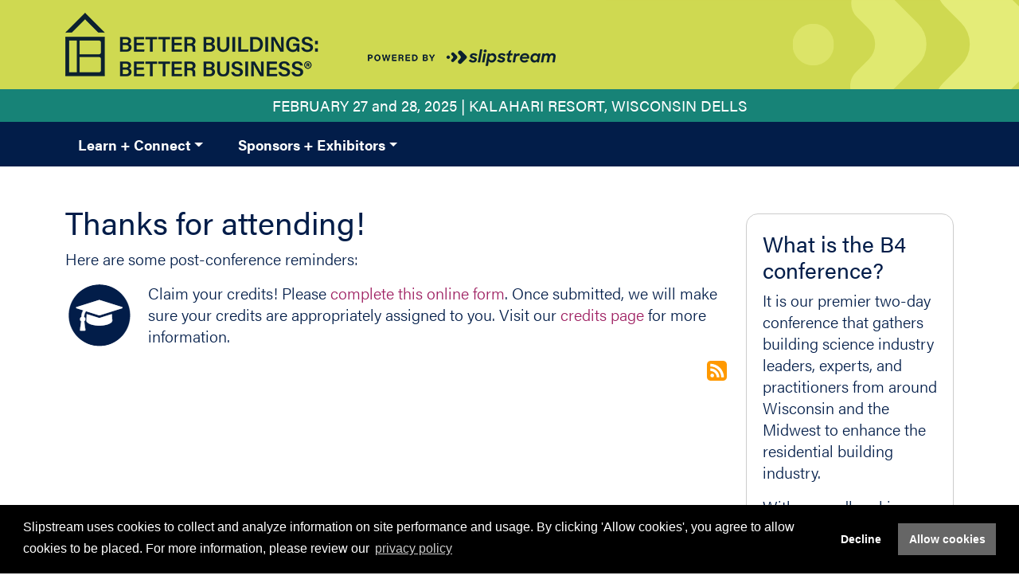

--- FILE ---
content_type: text/html; charset=UTF-8
request_url: https://b4conference.org/
body_size: 5769
content:
<!DOCTYPE html>
<html lang="en" dir="ltr" prefix="content: http://purl.org/rss/1.0/modules/content/  dc: http://purl.org/dc/terms/  foaf: http://xmlns.com/foaf/0.1/  og: http://ogp.me/ns#  rdfs: http://www.w3.org/2000/01/rdf-schema#  schema: http://schema.org/  sioc: http://rdfs.org/sioc/ns#  sioct: http://rdfs.org/sioc/types#  skos: http://www.w3.org/2004/02/skos/core#  xsd: http://www.w3.org/2001/XMLSchema# ">
  <head> 
  <!-- Google Tag Manager -->
<script>(function(w,d,s,l,i){w[l]=w[l]||[];w[l].push({'gtm.start':
new Date().getTime(),event:'gtm.js'});var f=d.getElementsByTagName(s)[0],
j=d.createElement(s),dl=l!='dataLayer'?'&l='+l:'';j.async=true;j.src=
'https://www.googletagmanager.com/gtm.js?id='+i+dl;f.parentNode.insertBefore(j,f);
})(window,document,'script','dataLayer','GTM-NFXXN6R');</script>
<!-- End Google Tag Manager -->
    <meta charset="utf-8" />
<meta name="description" content="J﻿oin us for the 2025 Better Buildings: Better Business Conference and prepare for the future of home building and remodeling." />
<link rel="shortlink" href="https://b4conference.org/" />
<link rel="canonical" href="https://b4conference.org/" />
<meta property="og:site_name" content="Better Buildings: Better Business Conference" />
<meta property="og:title" content="2025 Better Buildings: Better Business Conference" />
<meta property="og:image" content="https://b4conference.org/sites/default/files/2024-10/b4_og.png" />
<meta name="Generator" content="Drupal 9 (https://www.drupal.org)" />
<meta name="MobileOptimized" content="width" />
<meta name="HandheldFriendly" content="true" />
<meta name="viewport" content="width=device-width, initial-scale=1.0" />
<link rel="icon" href="/sites/default/files/b4favicon.png" type="image/png" />
<link rel="alternate" type="application/rss+xml" title="" href="https://b4conference.org/rss.xml" />

      <title>Home | B4 Conference</title>
      <link rel="stylesheet" media="all" href="/sites/default/files/css/css_DfIk0kDE_97QqZBJr5TF4iiP6Rt7nG3gWSu-Jh5AKCY.css" />
<link rel="stylesheet" media="all" href="/sites/default/files/css/css_FN6BUl-7om8A0AEEgNvpT8_rGxRWW5i4mzZcU570PsU.css" />
<link rel="stylesheet" media="all" href="//fonts.googleapis.com/css?family=Roboto:300,400,500,700,900&amp;display=swap" />
<link rel="stylesheet" media="all" href="/sites/default/files/css/css_4Ihu1iOlpMWZXwz_yWUruIVFRChoD_HLD0UFIJL12LA.css" />

        
        <script src="https://kit.fontawesome.com/8a31c07187.js" crossorigin="anonymous"></script>
        </head>
        <body class="path-frontpage">
        <!-- Google Tag Manager (noscript) -->
<noscript><iframe src="https://www.googletagmanager.com/ns.html?id=GTM-NFXXN6R"
height="0" width="0" style="display:none;visibility:hidden"></iframe></noscript>
<!-- End Google Tag Manager (noscript) -->
                    <a href="#main-content" class="visually-hidden focusable skip-link">
            Skip to main content
          </a>
          
            <div class="dialog-off-canvas-main-canvas" data-off-canvas-main-canvas>
    <!-- HEADER-->
<!-- HEADER -->

<header class="sticky-top d-print-none" role="header-menu" id="header-menu">
	<div class="bg-green bg-sgi-logo ">
		<div class="container d-flex py-3">
			<div>
				<a class="navbar-brand mr-2 py-3" href="/"><img class="logo" src="/sites/default/files/b4-logo-and-powered_0.png" alt="Go to home page"/></a>
			</div>
			<!--<div class="flex-grow-1 m-auto text-center pt-4">
				<a class="btn btn-primary rounded-pill" target="_blank" href="https://app.clearevent.com/eventPortal#event/55d5a353-8ae7-45e2-a38a-76e64ea63479/register">REGISTER NOW</a>
			</div>-->
		</div>
	</div>
	<div class="bg-teal">
		<div class="container py-2 fw-bolder text-white text-center b4-tagline">
			FEBRUARY 27 and 28, 2025 | KALAHARI RESORT, WISCONSIN DELLS
		</div>
	</div>
	
	<nav role="main-navigation" class="navbar navbar-dark subpage navbar-expand-lg shadow-none px-0 px-md-3 mb-md-0 bg-blue">
		<div
			class="container position-relative">
			<!-- button collapse -->
			<button data-toggle="collapse" class="navbar-toggler me-lg-5" data-target="#navigation-container">
				<span class="visually-hidden-focusable">Toggle navigation</span>
				<i class="fas fa-bars"></i>
			</button>
			<!-- button collapse -->

			<!-- navbar collapse / mobile Menu -->
			<div
				class="collapse navbar-collapse justify-content-between" id="navigation-container">

				<!-- nav_main -->
				<div id="menu-main" class="search-effect w-100">
					  <div class="region container pl-0 pr-0 region-nav-main">
          
                    <ul class="nav navbar-nav mt-2 mt-md-0">
                                      <li class="nav-item dropdown">
                          <a href="/learn-and-connect" class="nav-item nav-link dropdown-toggle" data-toggle="dropdown" data-drupal-link-system-path="node/4">Learn + Connect</a>
                            <div class="dropdown-menu animate slideIn">
                            <a href="/learn-and-connect/agenda" class="dropdown-item" data-drupal-link-system-path="node/11">Agenda Overview</a>
                                      <a href="/learn-and-connect/sessions" class="dropdown-item" data-drupal-link-system-path="node/6">Sessions</a>
                                      <a href="/career-fair" class="dropdown-item" data-drupal-link-system-path="node/136">Career Fair</a>
                                      <a href="/credits" class="dropdown-item" data-drupal-link-system-path="node/39">Credits</a>
                                      <a href="/keynotes-b42025" class="dropdown-item" data-drupal-link-system-path="node/135">Keynotes</a>
                                      <a href="/presenters" class="dropdown-item" data-drupal-link-system-path="node/43">Presenters</a>
                                      <a href="/webinars" class="dropdown-item" data-drupal-link-system-path="node/42">2024 B4 Webinars</a>
                        </div>
      
                      </li>
                                      <li class="nav-item dropdown">
                          <a href="/node/102" class="nav-item nav-link dropdown-toggle" data-toggle="dropdown" data-drupal-link-system-path="node/102">Sponsors + Exhibitors</a>
                            <div class="dropdown-menu animate slideIn">
                            <a href="/sponsors" class="dropdown-item" data-drupal-link-system-path="node/2">Sponsors</a>
                                      <a href="/exhibitors" class="dropdown-item" data-drupal-link-system-path="node/41">Exhibitors</a>
                        </div>
      
                      </li>
              </ul>
      



  
  </div>

				</div>
				<!-- nav_main -->

				<!-- nav_additional -->
				<div id="menu-add" class="mx-3">
					
				</div>
				<!-- nav_additional -->

			</div>

		</div>
	</nav>
</header>
<!-- HEADER -->
<!-- HEADER-->

<!-- MAIN -->
<main role="main " class="d-print-block">
  <a id="main-content" tabindex="-1"></a>
    <div class="container">
    <div class="row">

          <!-- If no sidebar_left content take full width -->
                    <!-- If no sidebar_left content take full width -->

          <div class="col-md-8 col-lg-9 col-print-12">

          <!-- CONTENT BEFORE -->
                    <!-- CONTENT BEFORE -->

          <!-- MAIN CONTENT -->
          <section class="py-2 py-md-3" id="page-content">
              <div class="region region-content">
    <div data-drupal-messages-fallback class="hidden"></div><div id="block-home" class="block block-block-content block-block-content159b214b-45f0-4000-8c14-5b2c6ad77792">
  
    
      
            <div class="clearfix text-formatted field field--name-body field--type-text-with-summary field--label-hidden field__item"><h1 style="padding: 30px 0px 0px;">Thanks for attending!</h1>

<p>Here are some post-conference reminders:</p>

<div><img alt="graduation cap icon" data-entity-type="file" data-entity-uuid="9388ee05-8b26-4eab-8e2e-13b180ec30aa" src="/sites/default/files/inline-images/presenters-icon.png" style="margin-right:20px" class="align-left" width="84" height="83" loading="lazy" />Claim your credits! Please <a href="https://forms.office.com/r/3BKXVn9ELN" target="new">complete this online form</a>. Once submitted, we will make sure your credits are appropriately assigned to you. Visit our <a href="https://b4conference.org/credits">credits page</a> for more information.</div>
</div>
      
  </div>
<div id="block-bfd-b4-content" class="block block-system block-system-main-block">
  
    
      <div class="views-element-container"><div class="view view-frontpage view-id-frontpage view-display-id-page_1 js-view-dom-id-987ceea9303b097a8b16cff1dd807623a56e1658943f1f431db66748b60af8ec">
  
    
      
  
      
              <div class="feed-icons">
      <a href="https://b4conference.org/rss.xml" class="feed-icon">
  Subscribe to 
</a>

    </div>
  </div>
</div>

  </div>

  </div>

          </section>
          <!-- MAIN CONTENT -->

          <!-- CONTENT AFTER -->
                  </div>
        <!-- CONTENT AFTER -->

      <!-- ASIDE CONTENT - ADDED 12/11/24 -->
      <!-- ASIDE CONTENT -->
<div class="col-md-4 mb-4 col-lg-3 d-print-none">
  <!-- WD-152 -->
  <aside class="my-3" id="content-aside">
    <div>
        <div class="region region-sidebar-left">
    <div id="block-keynotes" class="block block-block-content block-block-content78f21d10-8c28-41d2-862a-8ca137d5ef69">
  
    
      
            <div class="clearfix text-formatted field field--name-body field--type-text-with-summary field--label-hidden field__item"><p>&nbsp;</p>

<div style="border:1px solid #ccc;border-radius: 15px;padding:20px">
<h3>What is the B4 conference?</h3>

<p>It is our premier two-day conference that gathers building science industry leaders, experts, and practitioners from around Wisconsin and the Midwest to enhance the residential building industry.</p>

<p>With groundbreaking sessions covering case studies, practical strategies, and hands-on demonstrations we aim to help our attendees deepen their understanding of the sustainable building landscape and how to build their business to thrive in a changing market.</p>
</div>
</div>
      
  </div>

  </div>

    </div>
  </aside>
</div>
<!-- ASIDE CONTENT -->
      <!-- ASIDE CONTENT -->

    </div>
  </div>
</main>
<!-- MAIN -->

<!-- FOOTER -->
<!-- FOOTER -->
<footer>
	<div class="container">
		<div class="row">
    <div class="col-12">
							  <div class="region region-footer-social">
    <div id="block-socialfooter" class="block block-block-content block-block-contentcd21123d-7036-4fc6-88a4-b00b2a9c9c8a">
  
    
      
            <div class="clearfix text-formatted field field--name-body field--type-text-with-summary field--label-hidden field__item"><div class="socialfooter">
	<a class="btn btn-primary rounded-pill" target="_blank" aria-label="Facebook" href="https://www.facebook.com/pages/Better-Buildings-Better-Business-Conference/142530615836677"><i class="fa fa-facebook-f">‌</i></a> 
	<a class="btn btn-primary rounded-pill" target="_blank" aria-label="LinkedIn" href="https://www.linkedin.com/company/slipstreaminc/"><i class="fab fa-linkedin-in">‌</i></a> 
	<a class="btn btn-primary rounded-pill" target="_blank" aria-label="Twitter" href="https://twitter.com/B4Conference"><i class="fa fa-twitter">‌</i></a> 
	<a class="btn btn-primary rounded-pill" target="_blank" aria-label="Instagram" href="https://www.instagram.com/slipstreaminc/"><i class="fa fa-instagram">‌</i></a> 
	<a class="btn btn-primary rounded-pill" target="_blank" aria-label="YouTube" href="https://www.youtube.com/channel/UChCLDZRqRcCv5-TgUsaVc4A"><i class="fa fa-youtube">‌</i></a>
</div></div>
      
  </div>

  </div>

			      </div>
		</div>
	</div>
	<div class="py-3 py-lg-5 bg-blue text-white mt-2 d-print-none" id="page-footer">
		<div class="container">
			<div class="row">
				<div class="col-md-12 col-lg-3 order-3 order-md-3 order-lg-1 mb-3 mb-3">
											  <div class="region region-footer-left">
    <div id="block-wxprofessionalsworkingonahouse" class="block block-block-content block-block-content9a0bb737-c7c1-4219-a45b-89787ac8d3a6">
  
    
      
            <div class="clearfix text-formatted field field--name-body field--type-text-with-summary field--label-hidden field__item"><img src="/sites/default/files/2022-08/Edu%20Workforce.png" alt="weatherization professionals working on a house" /></div>
      
  </div>

  </div>

									</div>
				<div class="col-sm-12 col-md-6 col-lg-5 order-2 order-lg-2 mb-3">
											  <div class="region region-footer-center">
    <nav role="navigation" aria-labelledby="block-footer-menu" id="block-footer" class="block block-menu navigation menu--footer">
            
  <h2 class="visually-hidden" id="block-footer-menu">Footer</h2>
  

        
              <ul class="menu-footer mb-0 pl-0">
                                  <li class="menu-item btn btn-link p-0">
            <a href="/" data-drupal-link-system-path="&lt;front&gt;" class="is-active">Home</a>
                      </li>
                            <li class="menu-item btn btn-link p-0">
            <a href="/accommodations" data-drupal-link-system-path="node/5">Accommodations</a>
                      </li>
                            <li class="menu-item btn btn-link p-0">
            <a href="https://b4conference.org/agenda">Agenda</a>
                      </li>
                            <li class="menu-item btn btn-link p-0">
            <a href="https://b4conference.org/learn-and-connect/sessions">Sessions</a>
                      </li>
                            <li class="menu-item btn btn-link p-0">
            <a href="https://b4conference.org/credits">Credits</a>
                      </li>
                            <li class="menu-item btn btn-link p-0">
            <a href="https://b4conference.org/presenters">Presenters</a>
                      </li>
                            <li class="menu-item btn btn-link p-0">
            <a href="https://b4conference.org/webinars">2024 B4 Webinars</a>
                      </li>
                            <li class="menu-item btn btn-link p-0">
            <a href="/sponsors" data-drupal-link-system-path="node/2">Sponsors</a>
                      </li>
                            <li class="menu-item btn btn-link p-0">
            <a href="/exhibitors" data-drupal-link-system-path="node/41">Exhibitors</a>
                      </li>
              </ul>
      


  </nav>

  </div>

									</div>
				<div class="col-sm-12 col-md-6 col-lg-4 order-1 order-lg-3">
											  <div class="region region-footer-right">
    <div id="block-footerctas" class="block block-block-content block-block-content3f87b2ef-a53d-406a-92e7-981748961253">
  
    
      
            <div class="clearfix text-formatted field field--name-body field--type-text-with-summary field--label-hidden field__item"><p><a class="btn btn-secondary btn-lg rounded-pill text-uppercase my-3 text-white" href="/subscribe">JOIN OUR MAILING LIST</a></p>

<!-- <p style="margin-top:-20px"><a class="btn btn-secondary btn-lg rounded-pill text-uppercase my-3 text-white" href="https://app.clearevent.com/eventPortal#event/55d5a353-8ae7-45e2-a38a-76e64ea63479/register">REGISTER NOW</a></p> -->
</div>
      
  </div>

  </div>

									</div>
			</div>
		</div>
	</div>
	<div class="py-3 justify-content-center d-flex bg-green d-print-none" id="page-footer-sub">
		<div class="container">
			<div class="row justify-content-center">
				<div class="col-sm-12 col-xl-6 d-flex justify-content-center align-items-center">
											  <div class="region region-footer-sub-left">
    <div id="block-footercopyright" class="block block-block-content block-block-content28101637-ad30-4e38-ba39-a6397c43bd92">
  
    
      
            <div class="clearfix text-formatted field field--name-body field--type-text-with-summary field--label-hidden field__item"><p><small>© Copyright Slipstream Group, Inc. All Rights Reserved.</small></p>
</div>
      
  </div>

  </div>

									</div>
				<div class="col-sm-12 col-xl-6 d-flex justify-content-center align-items-center">
											  <div class="region region-footer-sub-right">
    <div id="block-footerlinks" class="block block-block-content block-block-content00ce8dcb-a9ac-4402-a677-a09fa8957b9d">
  
    
      
            <div class="clearfix text-formatted field field--name-body field--type-text-with-summary field--label-hidden field__item"><div><small><a href="/privacy-policy">Privacy Policy</a>&nbsp;|&nbsp;<a href="/accessibility-statement">Accessibility Statement</a>&nbsp;|&nbsp;<a href="/sitemap">Sitemap</a></small></div>
</div>
      
  </div>

  </div>

									</a>
			</div>
		</div>
	</div>
</footer>
<!-- FOOTER -->


<!-- MODAL CONTAINER -->
<!-- MODAL CONTAINER -->
<!-- FOOTER -->

  </div>

          
          <script type="application/json" data-drupal-selector="drupal-settings-json">{"path":{"baseUrl":"\/","scriptPath":null,"pathPrefix":"","currentPath":"node","currentPathIsAdmin":false,"isFront":true,"currentLanguage":"en"},"pluralDelimiter":"\u0003","suppressDeprecationErrors":true,"user":{"uid":0,"permissionsHash":"b56474154a8b14765565d6245cdfecba36122567ea02a215a6180ed65b0f8c9c"}}</script>
<script src="/sites/default/files/js/js_IdrX72pR8shrOfL30TzAkmc7UsPEuYuDZahsbI8bQOw.js"></script>
<script src="//stackpath.bootstrapcdn.com/bootstrap/4.4.1/js/bootstrap.min.js"></script>
<script src="/sites/default/files/js/js_GaqBmYw0VdzZ-XVxf-vpNqxAv9cs8OZzjbsb2Dfqvv0.js"></script>

          <script src="https://cdn.jsdelivr.net/npm/bootstrap@5.0.2/dist/js/bootstrap.bundle.min.js" integrity="sha384-MrcW6ZMFYlzcLA8Nl+NtUVF0sA7MsXsP1UyJoMp4YLEuNSfAP+JcXn/tWtIaxVXM" crossorigin="anonymous"></script>
  
          </body>
        </html>


--- FILE ---
content_type: image/svg+xml
request_url: https://b4conference.org/themes/custom/bfd_b4/assets/image/Green%20Bar-Logo-Background.svg
body_size: 539
content:
<svg xmlns="http://www.w3.org/2000/svg" xmlns:xlink="http://www.w3.org/1999/xlink" width="1920" height="414" viewBox="0 0 1920 414">
  <defs>
    <clipPath id="clip-path">
      <rect id="Rectangle_159" data-name="Rectangle 159" width="1920" height="414" transform="translate(6310 2333.282)" fill="#cfd951"/>
    </clipPath>
    <clipPath id="clip-path-2">
      <rect id="Rectangle_6" data-name="Rectangle 6" width="1179.02" height="773.345" fill="#f3fa93"/>
    </clipPath>
    <clipPath id="clip-path-3">
      <rect id="Rectangle_5" data-name="Rectangle 5" width="1179.023" height="773.345" fill="#f3fa93"/>
    </clipPath>
    <clipPath id="clip-path-4">
      <rect id="Rectangle_3" data-name="Rectangle 3" width="354.872" height="563.532" transform="translate(268.444 104.893)" fill="#f3fa93"/>
    </clipPath>
    <clipPath id="clip-path-5">
      <rect id="Rectangle_4" data-name="Rectangle 4" width="193.495" height="193.487" transform="translate(0 289.916)" fill="#f3fa93"/>
    </clipPath>
  </defs>
  <g id="Mask_Group_36" data-name="Mask Group 36" transform="translate(-6310 -2333.282)" clip-path="url(#clip-path)">
    <rect id="Rectangle_158" data-name="Rectangle 158" width="1920" height="414" transform="translate(6310 2333.282)" fill="#cfd951"/>
    <g id="Component_1_9" data-name="Component 1 – 9" transform="translate(7177 2153.609)" opacity="0.596">
      <g id="Group_14" data-name="Group 14" clip-path="url(#clip-path-2)">
        <g id="Group_13" data-name="Group 13">
          <g id="Group_12" data-name="Group 12" clip-path="url(#clip-path-3)">
            <path id="Path_18" data-name="Path 18" d="M786.74,773.345A121.907,121.907,0,0,1,700.5,565.213l83.109-83.1a139.647,139.647,0,0,0,0-197.341l-76.669-76.654A121.96,121.96,0,0,1,879.411,35.632l265.655,265.677a116.316,116.316,0,0,1,0,164.273l-272.1,272.109a121.128,121.128,0,0,1-86.231,35.654" fill="#f3fa93"/>
            <g id="Group_8" data-name="Group 8" opacity="0.8">
              <g id="Group_7" data-name="Group 7">
                <g id="Group_6" data-name="Group 6" clip-path="url(#clip-path-4)">
                  <path id="Path_19" data-name="Path 19" d="M358.242,668.425a89.78,89.78,0,0,1-63.5-153.263l60.275-60.275a99.776,99.776,0,0,0,.008-141.123l-55.615-55.592A89.822,89.822,0,0,1,426.435,131.144l157.208,157.23a135.887,135.887,0,0,1,0,191.918L421.775,642.175a89.284,89.284,0,0,1-63.533,26.25" fill="#f3fa93"/>
                </g>
              </g>
            </g>
            <g id="Group_11" data-name="Group 11" opacity="0.6">
              <g id="Group_10" data-name="Group 10">
                <g id="Group_9" data-name="Group 9" clip-path="url(#clip-path-5)">
                  <path id="Path_20" data-name="Path 20" d="M96.759,483.4a96.744,96.744,0,1,1,96.736-96.736A96.859,96.859,0,0,1,96.759,483.4" fill="#f3fa93"/>
                </g>
              </g>
            </g>
          </g>
        </g>
      </g>
    </g>
  </g>
</svg>
